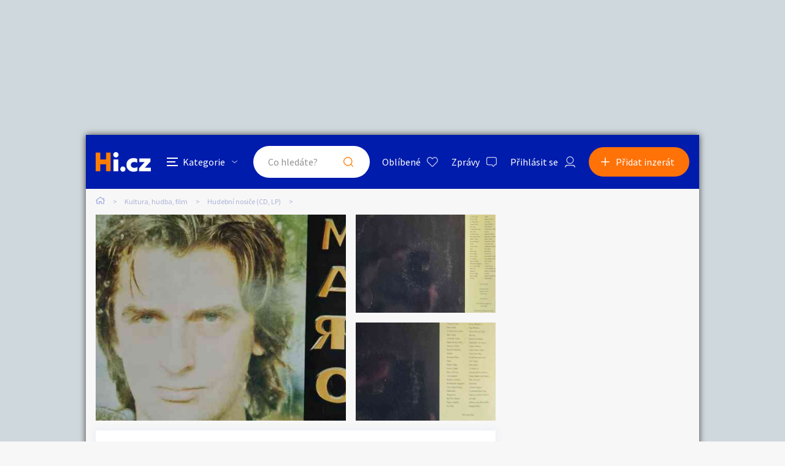

--- FILE ---
content_type: text/html; charset=utf-8
request_url: https://www.google.com/recaptcha/api2/aframe
body_size: 266
content:
<!DOCTYPE HTML><html><head><meta http-equiv="content-type" content="text/html; charset=UTF-8"></head><body><script nonce="5pWS4irxxNAw9uXsXn_umA">/** Anti-fraud and anti-abuse applications only. See google.com/recaptcha */ try{var clients={'sodar':'https://pagead2.googlesyndication.com/pagead/sodar?'};window.addEventListener("message",function(a){try{if(a.source===window.parent){var b=JSON.parse(a.data);var c=clients[b['id']];if(c){var d=document.createElement('img');d.src=c+b['params']+'&rc='+(localStorage.getItem("rc::a")?sessionStorage.getItem("rc::b"):"");window.document.body.appendChild(d);sessionStorage.setItem("rc::e",parseInt(sessionStorage.getItem("rc::e")||0)+1);localStorage.setItem("rc::h",'1769846418591');}}}catch(b){}});window.parent.postMessage("_grecaptcha_ready", "*");}catch(b){}</script></body></html>

--- FILE ---
content_type: image/svg+xml
request_url: https://kultura.hyperinzerce.cz/img/icon_sdilet_facebook.svg
body_size: 146
content:
<svg xmlns="http://www.w3.org/2000/svg" width="7.219" height="14" viewBox="0 0 7.219 14">
  <path id="icon_sdilet_facebook" d="M2.105,1.75h2.57V-4.512h2L7-7H4.676V-8.723A1.4,1.4,0,0,1,4.895-9.6a1.27,1.27,0,0,1,1.012-.328H7.219v-2.215A13.543,13.543,0,0,0,5.3-12.25a3.169,3.169,0,0,0-2.324.861,3.242,3.242,0,0,0-.875,2.42V-7H0v2.488H2.105Z" transform="translate(0 12.25)" fill="#001bad"/>
</svg>
